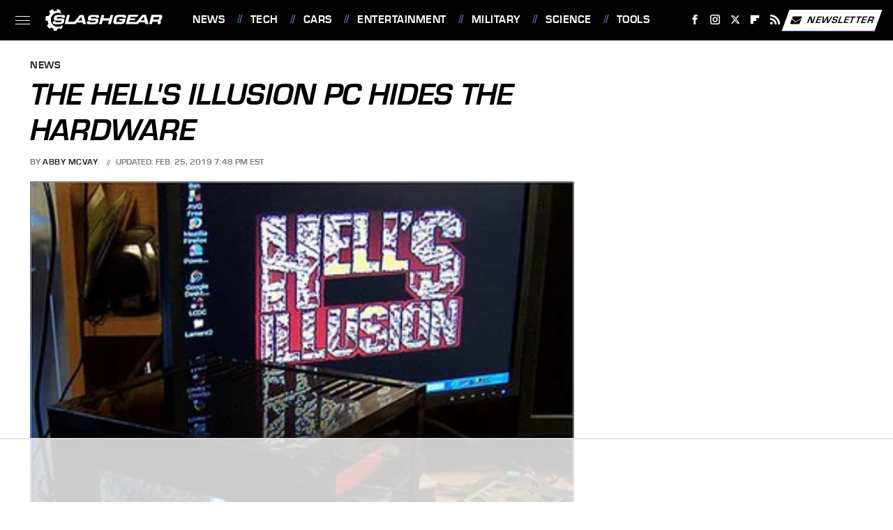

--- FILE ---
content_type: text/html
request_url: https://api.intentiq.com/profiles_engine/ProfilesEngineServlet?at=39&mi=10&dpi=936734067&pt=17&dpn=1&iiqidtype=2&iiqpcid=04010f4d-a94e-4bfc-8eb5-14b294f2844d&iiqpciddate=1769272897781&pcid=4d64c927-6165-40b0-b69c-3680570f76fc&idtype=3&gdpr=0&japs=false&jaesc=0&jafc=0&jaensc=0&jsver=0.33&testGroup=A&source=pbjs&ABTestingConfigurationSource=group&abtg=A&vrref=https%3A%2F%2Fwww.slashgear.com
body_size: 56
content:
{"abPercentage":97,"adt":1,"ct":2,"isOptedOut":false,"data":{"eids":[]},"dbsaved":"false","ls":true,"cttl":86400000,"abTestUuid":"g_d2d076a0-ace8-4fe4-81a2-0440a80378a7","tc":9,"sid":-1801098511}

--- FILE ---
content_type: text/html; charset=utf-8
request_url: https://www.google.com/recaptcha/api2/aframe
body_size: 265
content:
<!DOCTYPE HTML><html><head><meta http-equiv="content-type" content="text/html; charset=UTF-8"></head><body><script nonce="aHwCfmCcHa-jlQwfyxzukg">/** Anti-fraud and anti-abuse applications only. See google.com/recaptcha */ try{var clients={'sodar':'https://pagead2.googlesyndication.com/pagead/sodar?'};window.addEventListener("message",function(a){try{if(a.source===window.parent){var b=JSON.parse(a.data);var c=clients[b['id']];if(c){var d=document.createElement('img');d.src=c+b['params']+'&rc='+(localStorage.getItem("rc::a")?sessionStorage.getItem("rc::b"):"");window.document.body.appendChild(d);sessionStorage.setItem("rc::e",parseInt(sessionStorage.getItem("rc::e")||0)+1);localStorage.setItem("rc::h",'1769272903692');}}}catch(b){}});window.parent.postMessage("_grecaptcha_ready", "*");}catch(b){}</script></body></html>

--- FILE ---
content_type: text/plain
request_url: https://rtb.openx.net/openrtbb/prebidjs
body_size: -85
content:
{"id":"b83d85a0-9b09-4fa3-91c7-d42c6bd687f9","nbr":0}

--- FILE ---
content_type: text/plain
request_url: https://rtb.openx.net/openrtbb/prebidjs
body_size: -225
content:
{"id":"762d9e32-d83e-40a3-81e8-b6f3c951438c","nbr":0}

--- FILE ---
content_type: text/plain
request_url: https://rtb.openx.net/openrtbb/prebidjs
body_size: -225
content:
{"id":"7b2c83eb-1ac9-4848-9c8a-da6207d0602c","nbr":0}

--- FILE ---
content_type: text/plain
request_url: https://rtb.openx.net/openrtbb/prebidjs
body_size: -225
content:
{"id":"12ca64c9-c398-41b9-af98-26d67bb870aa","nbr":0}

--- FILE ---
content_type: text/plain; charset=UTF-8
request_url: https://at.teads.tv/fpc?analytics_tag_id=PUB_17002&tfpvi=&gdpr_consent=&gdpr_status=22&gdpr_reason=220&ccpa_consent=&sv=prebid-v1
body_size: 56
content:
NTU3NGYxOTYtODQ4Ni00NThkLWI0ZjktYWQ2OTNkM2I3MWM2IzMtOA==

--- FILE ---
content_type: application/javascript; charset=UTF-8
request_url: https://www.zergnet.com/output.js?id=89952&time=1769272898023&sc=1&callback=json7701858
body_size: 630
content:
json7701858("<div class=\"zerglayoutcl\"><div class=\"zergrow\">\n\t\t\t<div class=\"zergentity\">\n\t\t\t\t<a href=\"https:\/\/www.zergnet.com\/io\/8711492\/89952\/0\/0\/0\/1\" target=\"_blank\" class=\"zergimg\" rel=\"nofollow\">\n\t\t\t\t\t<img loading=\"lazy\" src=\"https:\/\/img1.zergnet.com\/8711492_300.jpg\" nopin=\"true\" data-pin-no-hover=\"true\" >\n\t\t\t\t<\/a>\n\t\t\t\t<div class=\"zergheadline\">\n\t\t\t\t\t<a href=\"https:\/\/www.zergnet.com\/io\/8711492\/89952\/0\/0\/0\/1\" target=\"_blank\"  rel=\"nofollow\">This Car&#039;s Impressive Transmission Is Nearly Indestructible<\/a>\n\t\t\t\t<\/div>\n\t\t\t<\/div>\n\t\t\t<div class=\"zergentity\">\n\t\t\t\t<a href=\"https:\/\/www.zergnet.com\/io\/8712003\/89952\/0\/0\/0\/2\" target=\"_blank\" class=\"zergimg\" rel=\"nofollow\">\n\t\t\t\t\t<img loading=\"lazy\" src=\"https:\/\/img4.zergnet.com\/8712003_300.jpg\" nopin=\"true\" data-pin-no-hover=\"true\" >\n\t\t\t\t<\/a>\n\t\t\t\t<div class=\"zergheadline\">\n\t\t\t\t\t<a href=\"https:\/\/www.zergnet.com\/io\/8712003\/89952\/0\/0\/0\/2\" target=\"_blank\"  rel=\"nofollow\">The Dark Truth About Stephen Hawking Has Spilled Out<\/a>\n\t\t\t\t<\/div>\n\t\t\t<\/div>\n\t\t\t<div class=\"zergentity\">\n\t\t\t\t<a href=\"https:\/\/www.zergnet.com\/io\/8696065\/89952\/0\/0\/0\/3\" target=\"_blank\" class=\"zergimg\" rel=\"nofollow\">\n\t\t\t\t\t<img loading=\"lazy\" src=\"https:\/\/img2.zergnet.com\/8696065_300.jpg\" nopin=\"true\" data-pin-no-hover=\"true\" >\n\t\t\t\t<\/a>\n\t\t\t\t<div class=\"zergheadline\">\n\t\t\t\t\t<a href=\"https:\/\/www.zergnet.com\/io\/8696065\/89952\/0\/0\/0\/3\" target=\"_blank\"  rel=\"nofollow\">The Most Inbred People To Ever Exist Are Not Easy To Look At<\/a>\n\t\t\t\t<\/div>\n\t\t\t<\/div>\n\t\t\t<div class=\"zergentity\">\n\t\t\t\t<a href=\"https:\/\/www.zergnet.com\/io\/8706827\/89952\/0\/0\/0\/4\" target=\"_blank\" class=\"zergimg\" rel=\"nofollow\">\n\t\t\t\t\t<img loading=\"lazy\" src=\"https:\/\/img4.zergnet.com\/8706827_300.jpg\" nopin=\"true\" data-pin-no-hover=\"true\" >\n\t\t\t\t<\/a>\n\t\t\t\t<div class=\"zergheadline\">\n\t\t\t\t\t<a href=\"https:\/\/www.zergnet.com\/io\/8706827\/89952\/0\/0\/0\/4\" target=\"_blank\"  rel=\"nofollow\">Ryobi&#039;s Best Tool Is One You May Not Know At All<\/a>\n\t\t\t\t<\/div>\n\t\t\t<\/div><\/div><\/div><div style=\"clear: both\"><\/div>",[1057455069,4194901854,2054119139,4070345795])

--- FILE ---
content_type: text/plain; charset=utf-8
request_url: https://ads.adthrive.com/http-api/cv2
body_size: 5185
content:
{"om":["07qjzu81","0av741zl","0fsgd650","0iyi1awv","0sm4lr19","1","1011_302_56982238","1011_74_18364062","1011_74_18364134","101779_7764-1036210","11142692","11212184","11509227","11769254","1185:1609898140","1185:1610326728","11896988","119_6230649","12168663","12169108","12169133","124843_10","124844_23","124848_8","124853_8","12952196","12952198","12952199","1453468","1610326628","1610326728","1611092","17_23391296","17_24104726","17_24696341","17_24766970","17_24766984","17_24766986","17_24766988","17_24767217","17_24767239","17_24767244","17_24767538","1891/84813","1891/84814","1dynz4oo","1h7yhpl7","1qycnxb6","1r7rfn75","206_492063","2132:44059664","2132:44266244","2132:45327622","2132:45327624","2132:45327625","2132:45327631","2132:45563061","2132:45868998","2132:45999649","2132:46036511","2132:46039469","2132:46039900","21_rnvjtx7r","2249:512188092","2249:600523146","2249:650650503","2249:691925891","2307:0gydtnrx","2307:0p7rptpw","2307:1h7yhpl7","2307:222tsaq1","2307:2gev4xcy","2307:2rhihii2","2307:44z2zjbq","2307:45yw802f","2307:4etfwvf1","2307:5s8wi8hf","2307:5vb39qim","2307:68rseg59","2307:7cmeqmw8","2307:7cogqhy0","2307:7xb3th35","2307:8xn3paj7","2307:9krcxphu","2307:9nex8xyd","2307:a566o9hb","2307:a7wye4jw","2307:aoz20oej","2307:bfwolqbx","2307:c7z0h277","2307:cv0h9mrv","2307:duxvs448","2307:eal0nev6","2307:echvksei","2307:fqeh4hao","2307:g749lgab","2307:gdh74n5j","2307:gn3plkq1","2307:hbje7ofi","2307:hc7si6uf","2307:hfqgqvcv","2307:innyfbu3","2307:jrqswq65","2307:lp37a2wq","2307:np9yfx64","2307:o54qvth1","2307:of8dd9pr","2307:pi9dvb89","2307:plth4l1a","2307:pnprkxyb","2307:po4st59x","2307:r5pphbep","2307:revf1erj","2307:s2ahu2ae","2307:t7jqyl3m","2307:u30fsj32","2307:u4atmpu4","2307:u56k46eo","2307:u7p1kjgp","2307:vkztsyop","2307:w15c67ad","2307:w3kkkcwo","2307:ww2ziwuk","2307:x5dl9hzy","2307:x7xpgcfc","2307:xoozeugk","2307:xoqodiix","2307:xson3pvm","2307:y96tvrmt","2307:z2zvrgyz","2307:z31jgqln","247654825","25048198","25_oz31jrd0","25_ti0s3bz3","25_yi6qlg3p","25_ztlksnbe","262594","2662_200562_8168537","2662_255125_8179289","2676:85402401","2676:86434676","2676:86739499","2676:86739704","2715_9888_262594","2715_9888_501276","2715_9888_T26305780","29402249","29414696","29414711","29ba2ccf-16dc-4413-8b85-1ec0858de359","2aqgm79d","2mokbgft","2pu0gomp","2rhihii2","2syjv70y","2wsmd42g","3018/f871b52c0014ef5e1971dd88d2523984","306_24767222","308_125203_18","33419362","33605376","33605516","33637455","34182009","3490:CR52223710","3490:CR52223725","34wqm8zz","3646_185414_T26335189","3658_136236_x7xpgcfc","3658_1406006_T26265352","3658_15038_roi78lwd","3658_15078_fqeh4hao","3658_15106_u4atmpu4","3658_177572_44z2zjbq","3658_177572_c56e4frx","3658_177572_hbje7ofi","3658_18008_hswgcqif","3658_203382_y96tvrmt","3658_215376_T26224673","3658_254635_w3kkkcwo","3658_629625_wu5qr81l","3658_629667_of8dd9pr","3658_67113_td8zomk2","3658_94590_T26225265","381513943572","3822:24417995","38557850","3LMBEkP-wis","3k7l4b1y","3np7959d","3v2n6fcp","409_216396","409_216426","409_225983","409_225988","409_226314","409_227223","409_227224","42604842","44023623","44629254","44k7twuh","44z2zjbq","45327624","45868998","458901553568","45yw802f","46039897","46vbi2k4","4714_18819_AV447CLUNRFSRGZGSZDVC2","481703827","485027845327","48629971","48673577","4947806","49606652","4972640","49869013","4aqwokyz","4f9b8546-0b1f-4eb6-9a1b-04a73528565b","501276","50479792","51372355","51372434","52321874","52718957","53v6aquw","54147686","54147703","54779856","54779873","549410","5510:cymho2zs","5510:echvksei","5510:hc7si6uf","5510:mznp7ktv","5510:quk7w53j","5510:u4atmpu4","5510:u56k46eo","5510:vkztsyop","55221385","553779915","553781220","553781814","554478","557_409_216506","557_409_220333","557_409_220344","557_409_220354","557_409_228354","557_409_235268","55826909","558_93_1h7yhpl7","558_93_44z2zjbq","558_93_pz8lwofu","558_93_sqmqxvaf","558_93_u4atmpu4","560_74_18236330","560_74_18268080","5670:8166422","5670:8168475","5670:8168537","5670:8168539","5700:553781814","588062576109","59780461","59780474","59856354","5dvyzgi1","5mq0qbm5","5s2988wi8hf","5s8wi8hf","605367462","606062930","609577512","61043328","61085224","618576351","618653722","618876699","618980679","619089559","61916211","61932920","61932933","620646535425","62187798","6226505231","6226508011","6226527055","6226530649","6250_66552_1078081054","627309156","627309159","627506494","627506665","628015148","628086965","628153173","628222860","628223277","628360582","628444256","628444259","628444349","628444433","628444439","628456310","628456313","628456379","628456382","628622163","628622172","628622175","628622178","628622241","628622247","628622250","628683371","628687043","628687157","628687460","628687463","628803013","628841673","629007394","629009180","629167998","629168001","629168010","629168565","629171196","629171202","62951578","62964130","62971378","62976224","630928655","6365_61796_784880263591","6365_61796_785326944648","6365_61796_785361576712","6365_61796_785452908677","651637459","6547_67916_4o53P5YuNi9xBrhVgfw3","6547_67916_CDpeCvGDLnujszqDlegr","6547_67916_CykzNUTp8bxFMKrBtODT","6547_67916_XJRt34Uz8tFFUsiYUYAO","6547_67916_YhPQ8Z8XRsLILcz6YAzY","6547_67916_fFcYpshrOyN16UHgGtdQ","6547_67916_omqh0QvcR6DuWeMjp8nV","6547_67916_tLDXDOBHSbaGDU7D5Uuy","6547_67916_yHvuDzlE7PGa04LIdmgG","6547_67916_yhzVvaO1p8y7bv5wuy09","659216891404","663293679","683738007","683738706","690_99485_1610326728","695879895","697189874","697189965","697189974","697189989","697189991","697525780","697525795","697876999","698230703","699093899","699153204","6ejtrnf9","6rbncy53","6tj9m7jw","6wclm3on","700109389","700109399","700117707","702423494","702720175","702834487","702858588","704255819","704615586","704889081","705115332","705115442","705115523","705116521","705119942","705415296","705555311","707334369","70_85402272","70_85402277","70_85690530","70_85690699","70_86082701","70_86698029","70_86698030","70_86698143","711813329450","725307849769","74243_74_18268075","74243_74_18364017","74243_74_18364062","74243_74_18364087","74243_74_18364134","74_18364062","74_18364134","74_577824612","74_577824614","74wv3qdx","7732580","7764-1036207","7764-1036208","779628197996","77o0iydu","78827816","790703534108","794di3me","7969_149355_45327622","7969_149355_45327624","7969_149355_45563061","79ju1d1h","79mkktxr","7a0tg1yi","7cmeqmw8","7dzh8i6q","7f298mk89yf","7fmk89yf","7ju85h9b","7qevw67b","7s82759r","7u298qs49qv","7xb3th35","80070376","8152859","8152878","8152879","8166427","8168539","8172728","8172731","8193073","8193076","8193078","82133858","84578144","85702036","85943199","86434480","86459697","86690072","86698030","8831024240_564549740","8b5u826e","8h0jrkwl","8o298rkh93v","8orkh93v","8w4klwi4","9057/0328842c8f1d017570ede5c97267f40d","9057/211d1f0fa71d1a58cabee51f2180e38f","91950686","975c51f4-f295-4c8b-9057-d7fb17a55b15","97_8193073","97_8193078","98xzy0ek","9925w9vu","9d69c8kf","9jv4tutj","9k298rcxphu","9krcxphu","9nex8xyd","9rqgwgyb","9sg0vgdl","YlnVIl2d84o","a3ts2hcp","a566o9hb","a7w365s6","a7wye4jw","af9kspoi","ao298z20oej","aoz20oej","axw5pt53","bd5xg6f6","bf298wolqbx","bfwolqbx","bhcgvwxj","c-Mh5kLIzow","c25t9p0u","c3tpbb4r","c7298mn7oi0","c7z0h277","cef072d1-b45a-4f7b-b6cf-0a612e5acbdb","cr-29p8ow2ru9vd","cr-2azmi2ttu9vd","cr-2azmi2ttuatj","cr-2azmi2ttubwe","cr-2azmi2ttubxe","cr-6ovjht2eu9vd","cr-6ovjht2euatj","cr-6ovjht2eubwe","cr-6ovjht2eubxe","cr-97pzzgzrubqk","cr-98qz5ezxubqk","cr-Bitc7n_p9iw__vat__49i_k_6v6_h_jce2vm6d_6bZbwgokm","cr-Bitc7n_p9iw__vat__49i_k_6v6_h_jce2vm6d_N4Vbydjrj","cr-Bitc7n_p9iw__vat__49i_k_6v6_h_jce2vm6d_U5356gokm","cr-Bitc7n_p9iw__vat__49i_k_6v6_h_jce2vm6d_VTYxxvgmq","cr-a9s2xe8tubwj","cr-aawz3f0wubwj","cr-aawz3f2tubwj","cr-flbd4mx4u9vd","cr-flbd4mx4uatj","cr-g7ywwk7qvft","cr-mi6og5d7uatj","cr-zkk8xrq8ubwe","cv0h9mrv","cymho2zs","cyzccp1w","d87ut8qg","daw00eve","de6sdyoz","dg2WmFvzosE","dhd27ung","dif1fgsg","dlhr8b78","dxqefrvi","echvksei","extremereach_creative_76559239","f0d72cd1-ee01-41bc-95ba-a6ee295f1ed3","f3h9fqou","f8e4ig0n","fjp0ceax","fjzzyur4","fq298eh4hao","fqeh4hao","funmfj04","fy5qcztw","g729849lgab","g749lgab","gsiq8bhr","gv7spfm4","h0cw921b","h9sd3inc","hPuTdMDQS5M","hb298je7ofi","hbje7ofi","heb21q1u","hf298qgqvcv","hffavbt7","hfqgqvcv","hr5uo0z9","hswgcqif","hu52wf5i","i2aglcoy","i776wjt4","i90isgt0","i92980isgt0","iiu0wq3s","iqdsx7qh","ixtrvado","j39smngx","jaz5omfl","jd035jgw","jrqswq65","jsy1a3jk","k1aq2uly","k1cxkjjc","k28x0smd","k2xfz54q","k7j5z20s","kk5768bd","knoebx5v","kv2blzf2","kwb8iur1","l0mfc5zl","ll77hviy","lp1o53wi","lp37a2wq","lxlnailk","m6rbrf6z","mne39gsk","mnzinbrt","mt7wmnvp","muvxy961","mvtp3dnv","mznp7ktv","n8w0plts","nmrms1vr","np9yfx64","ntjn5z55","o3v1i5bp","o5xj653n","ocnesxs5","of8dd9pr","ofoon6ir","ohld1y1d","op9gtamy","ou8gxy4u","ouycdkmq","oz31jrd0","p0odjzyt","pi9dvb89","pizqb7hf","pkydekxi","pl298th4l1a","plth4l1a","pm9dmfkk","po2984st59x","ppn03peq","prcz3msg","q9I-eRux9vU","qM1pWMu_Q2s","qbnLmOq5mpE","qqe821pl","qqvgscdx","qt09ii59","quk7w53j","r35763xz","r3co354x","r5pphbep","rcfcy8ae","rdwfobyr","rnvjtx7r","rxj4b6nw","s2298ahu2ae","s2ahu2ae","s37ll62x","s4s41bit","s5fkxzb8","t2dlmwva","t393g7ye","t7d69r6a","ti0s3bz3","tt298y470r7","tteuf1og","u30fsj32","u32980fsj32","u4atmpu4","u56k46eo","u66r47ug","u7p1kjgp","uNt3VGu95GY","ujl9wsn7","unkdn2kt","uqph5v76","utberk8n","v705kko8","vdcb5d4i","ven7pu1c","vkztsyop","voq7gtya","w15c67ad","w3ez2pdd","w3kkkcwo","w925m26k","wFBPTWkXhX8","wih2rdv3","wp3sy74c","wt0wmo2s","ww2ziwuk","wwo5qowu","x716iscu","x7xpgcfc","xc29888kxs9","xdaezn6y","xe7etvhg","xgjdt26g","xncaqh7c","xson3pvm","y96tvrmt","ygwxiaon","yi6qlg3p","yuwtbs4c","z2zvrgyz","zep75yl2","zj298n6yvkc","zpm9ltrh","7979132","7979135"],"pmp":[],"adomains":["123notices.com","1md.org","about.bugmd.com","acelauncher.com","adameve.com","akusoli.com","allyspin.com","askanexpertonline.com","atomapplications.com","bassbet.com","betsson.gr","biz-zone.co","bizreach.jp","braverx.com","bubbleroom.se","bugmd.com","buydrcleanspray.com","byrna.com","capitaloneshopping.com","clarifion.com","combatironapparel.com","controlcase.com","convertwithwave.com","cotosen.com","countingmypennies.com","cratedb.com","croisieurope.be","cs.money","dallasnews.com","definition.org","derila-ergo.com","dhgate.com","dhs.gov","displate.com","easyprint.app","easyrecipefinder.co","fabpop.net","familynow.club","fla-keys.com","folkaly.com","g123.jp","gameswaka.com","getbugmd.com","getconsumerchoice.com","getcubbie.com","gowavebrowser.co","gowdr.com","gransino.com","grosvenorcasinos.com","guard.io","hero-wars.com","holts.com","instantbuzz.net","itsmanual.com","jackpotcitycasino.com","justanswer.com","justanswer.es","la-date.com","lightinthebox.com","liverrenew.com","local.com","lovehoney.com","lulutox.com","lymphsystemsupport.com","manualsdirectory.org","meccabingo.com","medimops.de","mensdrivingforce.com","millioner.com","miniretornaveis.com","mobiplus.me","myiq.com","national-lottery.co.uk","naturalhealthreports.net","nbliver360.com","nikke-global.com","nordicspirit.co.uk","nuubu.com","onlinemanualspdf.co","original-play.com","outliermodel.com","paperela.com","paradisestays.site","parasiterelief.com","peta.org","photoshelter.com","plannedparenthood.org","playvod-za.com","printeasilyapp.com","printwithwave.com","profitor.com","quicklearnx.com","quickrecipehub.com","rakuten-sec.co.jp","rangeusa.com","refinancegold.com","robocat.com","royalcaribbean.com","saba.com.mx","shift.com","simple.life","spinbara.com","systeme.io","taboola.com","tackenberg.de","temu.com","tenfactorialrocks.com","theoceanac.com","topaipick.com","totaladblock.com","usconcealedcarry.com","vagisil.com","vegashero.com","vegogarden.com","veryfast.io","viewmanuals.com","viewrecipe.net","votervoice.net","vuse.com","wavebrowser.co","wavebrowserpro.com","weareplannedparenthood.org","xiaflex.com","yourchamilia.com"]}